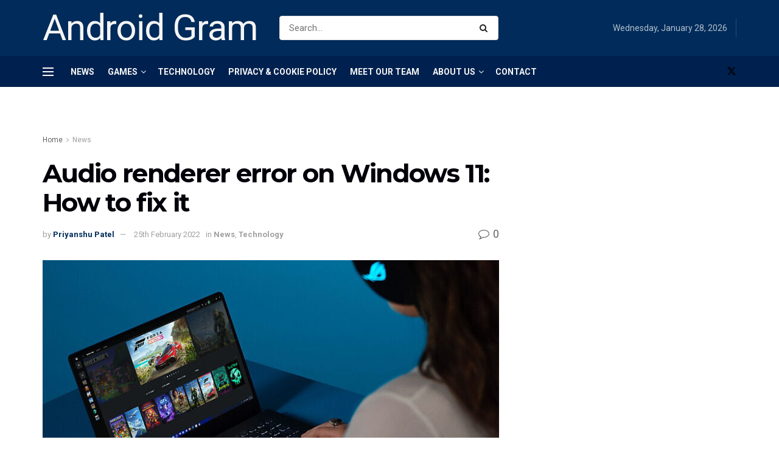

--- FILE ---
content_type: text/css
request_url: https://androidgram.com/wp-content/cache/min/1/wp-content/plugins/colorful-quote-boxes/css/frontend.css?ver=1763103009
body_size: 1056
content:
.cqb-quote-box{position:relative;display:block;word-wrap:break-word;overflow:hidden;box-sizing:border-box;font-family:-apple-system,BlinkMacSystemFont,'Segoe UI',Roboto,Oxygen,Ubuntu,Cantarell,sans-serif;line-height:1.6;box-shadow:0 4px 15px rgba(0,0,0,.1);transition:all 0.3s ease}.cqb-quote-box:hover{box-shadow:0 8px 25px rgba(0,0,0,.15);transform:translateY(-2px)}.cqb-content{position:relative;z-index:2}.cqb-icon{display:inline-block;margin-right:8px;font-size:1.2em;vertical-align:middle}.cqb-pattern{position:absolute;top:0;left:0;right:0;bottom:0;opacity:.08;pointer-events:none;z-index:1}.cqb-pattern-dots-small{background-image:radial-gradient(circle at 2px 2px,currentColor 1px,transparent 0);background-size:12px 12px;opacity:.1}.cqb-pattern-dots-large{background-image:radial-gradient(circle at 6px 6px,currentColor 3px,transparent 0);background-size:24px 24px;opacity:.08}.cqb-pattern-lines-diagonal{background-image:repeating-linear-gradient(45deg,transparent,transparent 6px,currentColor 6px,currentColor 8px);opacity:.06}.cqb-pattern-lines-grid{background-image:linear-gradient(currentColor 1px,transparent 1px),linear-gradient(90deg,currentColor 1px,transparent 1px);background-size:24px 24px;opacity:.08}.cqb-pattern-geometric{background-image:linear-gradient(45deg,currentColor 25%,transparent 25%),linear-gradient(-45deg,currentColor 25%,transparent 25%),linear-gradient(45deg,transparent 75%,currentColor 75%),linear-gradient(-45deg,transparent 75%,currentColor 75%);background-size:20px 20px;background-position:0 0,0 10px,10px -10px,-10px 0;opacity:.06}.cqb-pattern-texture{background-image:radial-gradient(circle at 25% 25%,currentColor 1px,transparent 1px),radial-gradient(circle at 75% 75%,currentColor 1px,transparent 1px),radial-gradient(circle at 50% 10%,currentColor .5px,transparent .5px),radial-gradient(circle at 10% 90%,currentColor .5px,transparent .5px);background-size:12px 12px,12px 12px,6px 6px,6px 6px;background-position:0 0,6px 6px,3px 3px,9px 9px;opacity:.05}.cqb-quote-box.cqb-italics .cqb-content{font-style:italic}.cqb-drag-handle{display:none}.wp-admin .cqb-quote-box .cqb-drag-handle{display:block;position:absolute;top:8px;right:8px;color:rgba(255,255,255,.7);font-size:16px;cursor:grab;padding:4px;border-radius:3px;background:rgba(0,0,0,.1);transition:all 0.3s;user-select:none;z-index:3}.wp-admin .cqb-quote-box:hover .cqb-drag-handle{color:rgba(255,255,255,1);background:rgba(0,0,0,.2)}.wp-admin .cqb-drag-handle:active{cursor:grabbing}@media (max-width:768px){.cqb-quote-box{margin-left:0;margin-right:0;border-radius:8px!important}.cqb-content{font-size:14px}.cqb-icon{font-size:1.1em}.cqb-pattern-dots-small{background-size:10px 10px}.cqb-pattern-dots-large{background-size:18px 18px}.cqb-pattern-lines-grid{background-size:18px 18px}.cqb-pattern-geometric{background-size:16px 16px;background-position:0 0,0 8px,8px -8px,-8px 0}}@media (max-width:480px){.cqb-quote-box{padding:15px!important;margin:15px 0!important;font-size:14px!important}.cqb-content{font-size:13px}.cqb-pattern-dots-small{background-size:8px 8px}.cqb-pattern-dots-large{background-size:14px 14px}.cqb-pattern-geometric{background-size:12px 12px;background-position:0 0,0 6px,6px -6px,-6px 0}}@media print{.cqb-quote-box{box-shadow:none!important;break-inside:avoid;page-break-inside:avoid}.cqb-drag-handle{display:none!important}.cqb-pattern{opacity:0.03!important}}@media (prefers-contrast:high){.cqb-quote-box{border:2px solid currentColor}.cqb-pattern{opacity:.15}}@media (prefers-reduced-motion:reduce){.cqb-quote-box{transition:none}.cqb-quote-box:hover{transform:none}.cqb-drag-handle{transition:none}}.cqb-quote-box{color:inherit}.cqb-quote-box:focus{outline:3px solid #005fcc;outline-offset:2px}.rtl .cqb-icon{margin-right:0;margin-left:8px}.rtl .cqb-drag-handle{right:auto;left:8px}.cqb-quote-box::-webkit-scrollbar{width:6px}.cqb-quote-box::-webkit-scrollbar-track{background:rgba(255,255,255,.1);border-radius:3px}.cqb-quote-box::-webkit-scrollbar-thumb{background:rgba(255,255,255,.3);border-radius:3px}.cqb-quote-box::-webkit-scrollbar-thumb:hover{background:rgba(255,255,255,.5)}.cqb-preset-warning{background:linear-gradient(135deg,#ff6b6b,#ee5a52)!important;color:#ffffff!important}.cqb-preset-success{background:linear-gradient(135deg,#4CAF50,#45a049)!important;color:#ffffff!important}.cqb-preset-info{background:linear-gradient(135deg,#2196F3,#1976D2)!important;color:#ffffff!important}.cqb-preset-important{background:linear-gradient(135deg,#9c27b0,#7b1fa2)!important;color:#ffffff!important}.cqb-preset-highlight{background:linear-gradient(135deg,#ffeb3b,#ffc107)!important;color:#333333!important}.cqb-animate-fade-in{animation:cqb-fade-in 0.5s ease-out}@keyframes cqb-fade-in{from{opacity:0;transform:translateY(20px)}to{opacity:1;transform:translateY(0)}}.cqb-sortable-container{position:relative}.cqb-sort-placeholder{background:rgba(102,126,234,.1);border:2px dashed #667eea;border-radius:8px;height:60px;margin:10px 0;display:flex;align-items:center;justify-content:center;color:#667eea;font-weight:500}.cqb-sort-placeholder:before{content:"Drop quote box here";font-size:14px}.cqb-quote-box.ui-sortable-helper{opacity:.8;box-shadow:0 10px 30px rgba(0,0,0,.3);transform:rotate(3deg);z-index:1000}.cqb-quote-box.ui-sortable-placeholder{opacity:.5;background:rgba(102,126,234,.1)!important;border:2px dashed #667eea!important}